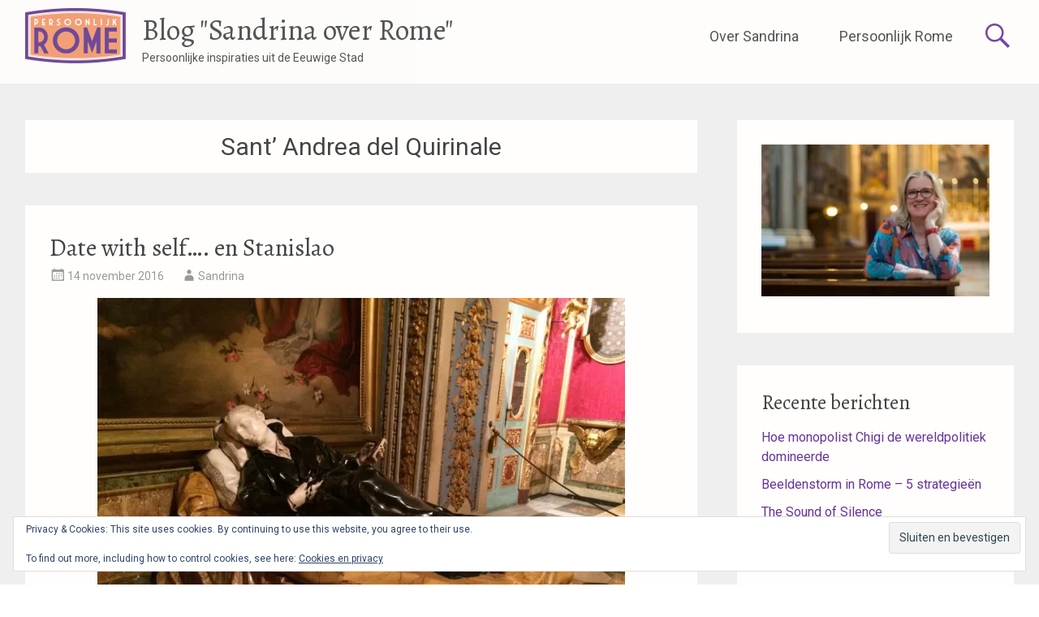

--- FILE ---
content_type: text/html; charset=UTF-8
request_url: https://www.persoonlijkrome.nl/sandrinaoverrome/tag/sant-andrea-del-quirinale/
body_size: 12818
content:
<!DOCTYPE html>
<html dir="ltr" lang="nl-NL" prefix="og: https://ogp.me/ns#">
<head>
<meta charset="UTF-8">
<meta name="viewport" content="width=device-width, initial-scale=1">
<link rel="profile" href="http://gmpg.org/xfn/11">
<link rel="pingback" href="https://www.persoonlijkrome.nl/sandrinaoverrome/xmlrpc.php">
<title>Sant’ Andrea del Quirinale | Blog &quot;Sandrina over Rome&quot;</title>
	<style>img:is([sizes="auto" i], [sizes^="auto," i]) { contain-intrinsic-size: 3000px 1500px }</style>
	
		<!-- All in One SEO 4.9.0 - aioseo.com -->
	<meta name="robots" content="max-image-preview:large" />
	<link rel="canonical" href="https://www.persoonlijkrome.nl/sandrinaoverrome/tag/sant-andrea-del-quirinale/" />
	<meta name="generator" content="All in One SEO (AIOSEO) 4.9.0" />
		<script type="application/ld+json" class="aioseo-schema">
			{"@context":"https:\/\/schema.org","@graph":[{"@type":"BreadcrumbList","@id":"https:\/\/www.persoonlijkrome.nl\/sandrinaoverrome\/tag\/sant-andrea-del-quirinale\/#breadcrumblist","itemListElement":[{"@type":"ListItem","@id":"https:\/\/www.persoonlijkrome.nl\/sandrinaoverrome#listItem","position":1,"name":"Home","item":"https:\/\/www.persoonlijkrome.nl\/sandrinaoverrome","nextItem":{"@type":"ListItem","@id":"https:\/\/www.persoonlijkrome.nl\/sandrinaoverrome\/tag\/sant-andrea-del-quirinale\/#listItem","name":"Sant\u2019 Andrea del Quirinale"}},{"@type":"ListItem","@id":"https:\/\/www.persoonlijkrome.nl\/sandrinaoverrome\/tag\/sant-andrea-del-quirinale\/#listItem","position":2,"name":"Sant\u2019 Andrea del Quirinale","previousItem":{"@type":"ListItem","@id":"https:\/\/www.persoonlijkrome.nl\/sandrinaoverrome#listItem","name":"Home"}}]},{"@type":"CollectionPage","@id":"https:\/\/www.persoonlijkrome.nl\/sandrinaoverrome\/tag\/sant-andrea-del-quirinale\/#collectionpage","url":"https:\/\/www.persoonlijkrome.nl\/sandrinaoverrome\/tag\/sant-andrea-del-quirinale\/","name":"Sant\u2019 Andrea del Quirinale | Blog \"Sandrina over Rome\"","inLanguage":"nl-NL","isPartOf":{"@id":"https:\/\/www.persoonlijkrome.nl\/sandrinaoverrome\/#website"},"breadcrumb":{"@id":"https:\/\/www.persoonlijkrome.nl\/sandrinaoverrome\/tag\/sant-andrea-del-quirinale\/#breadcrumblist"}},{"@type":"Organization","@id":"https:\/\/www.persoonlijkrome.nl\/sandrinaoverrome\/#organization","name":"Sandrina over Rome","description":"Persoonlijke inspiraties uit de Eeuwige Stad","url":"https:\/\/www.persoonlijkrome.nl\/sandrinaoverrome\/","logo":{"@type":"ImageObject","url":"https:\/\/i0.wp.com\/www.persoonlijkrome.nl\/sandrinaoverrome\/wp-content\/uploads\/2016\/08\/prlogo-wp.png?fit=124%2C68&ssl=1","@id":"https:\/\/www.persoonlijkrome.nl\/sandrinaoverrome\/tag\/sant-andrea-del-quirinale\/#organizationLogo","width":124,"height":68,"caption":"Persoonlijk Rome"},"image":{"@id":"https:\/\/www.persoonlijkrome.nl\/sandrinaoverrome\/tag\/sant-andrea-del-quirinale\/#organizationLogo"},"sameAs":["https:\/\/www.facebook.com\/persoonlijkrome","https:\/\/instagram.com\/sandrina_persoonlijkrome","https:\/\/www.youtube.com\/user\/persoonlijkrome","https:\/\/www.linkedin.com\/in\/sandrinabokhorst\/"]},{"@type":"WebSite","@id":"https:\/\/www.persoonlijkrome.nl\/sandrinaoverrome\/#website","url":"https:\/\/www.persoonlijkrome.nl\/sandrinaoverrome\/","name":"Blog \"Sandrina over Rome\"","description":"Persoonlijke inspiraties uit de Eeuwige Stad","inLanguage":"nl-NL","publisher":{"@id":"https:\/\/www.persoonlijkrome.nl\/sandrinaoverrome\/#organization"}}]}
		</script>
		<!-- All in One SEO -->

<link rel='dns-prefetch' href='//stats.wp.com' />
<link rel='dns-prefetch' href='//fonts.googleapis.com' />
<link rel='dns-prefetch' href='//v0.wordpress.com' />
<link rel='preconnect' href='//i0.wp.com' />
<link rel="alternate" type="application/rss+xml" title="Blog &quot;Sandrina over Rome&quot; &raquo; feed" href="https://www.persoonlijkrome.nl/sandrinaoverrome/feed/" />
<link rel="alternate" type="application/rss+xml" title="Blog &quot;Sandrina over Rome&quot; &raquo; reacties feed" href="https://www.persoonlijkrome.nl/sandrinaoverrome/comments/feed/" />
<link rel="alternate" type="application/rss+xml" title="Blog &quot;Sandrina over Rome&quot; &raquo; Sant’ Andrea del Quirinale tag feed" href="https://www.persoonlijkrome.nl/sandrinaoverrome/tag/sant-andrea-del-quirinale/feed/" />
		<!-- This site uses the Google Analytics by MonsterInsights plugin v9.10.0 - Using Analytics tracking - https://www.monsterinsights.com/ -->
							<script src="//www.googletagmanager.com/gtag/js?id=G-0EEYGBB9C8"  data-cfasync="false" data-wpfc-render="false" type="text/javascript" async></script>
			<script data-cfasync="false" data-wpfc-render="false" type="text/javascript">
				var mi_version = '9.10.0';
				var mi_track_user = true;
				var mi_no_track_reason = '';
								var MonsterInsightsDefaultLocations = {"page_location":"https:\/\/www.persoonlijkrome.nl\/sandrinaoverrome\/tag\/sant-andrea-del-quirinale\/"};
								if ( typeof MonsterInsightsPrivacyGuardFilter === 'function' ) {
					var MonsterInsightsLocations = (typeof MonsterInsightsExcludeQuery === 'object') ? MonsterInsightsPrivacyGuardFilter( MonsterInsightsExcludeQuery ) : MonsterInsightsPrivacyGuardFilter( MonsterInsightsDefaultLocations );
				} else {
					var MonsterInsightsLocations = (typeof MonsterInsightsExcludeQuery === 'object') ? MonsterInsightsExcludeQuery : MonsterInsightsDefaultLocations;
				}

								var disableStrs = [
										'ga-disable-G-0EEYGBB9C8',
									];

				/* Function to detect opted out users */
				function __gtagTrackerIsOptedOut() {
					for (var index = 0; index < disableStrs.length; index++) {
						if (document.cookie.indexOf(disableStrs[index] + '=true') > -1) {
							return true;
						}
					}

					return false;
				}

				/* Disable tracking if the opt-out cookie exists. */
				if (__gtagTrackerIsOptedOut()) {
					for (var index = 0; index < disableStrs.length; index++) {
						window[disableStrs[index]] = true;
					}
				}

				/* Opt-out function */
				function __gtagTrackerOptout() {
					for (var index = 0; index < disableStrs.length; index++) {
						document.cookie = disableStrs[index] + '=true; expires=Thu, 31 Dec 2099 23:59:59 UTC; path=/';
						window[disableStrs[index]] = true;
					}
				}

				if ('undefined' === typeof gaOptout) {
					function gaOptout() {
						__gtagTrackerOptout();
					}
				}
								window.dataLayer = window.dataLayer || [];

				window.MonsterInsightsDualTracker = {
					helpers: {},
					trackers: {},
				};
				if (mi_track_user) {
					function __gtagDataLayer() {
						dataLayer.push(arguments);
					}

					function __gtagTracker(type, name, parameters) {
						if (!parameters) {
							parameters = {};
						}

						if (parameters.send_to) {
							__gtagDataLayer.apply(null, arguments);
							return;
						}

						if (type === 'event') {
														parameters.send_to = monsterinsights_frontend.v4_id;
							var hookName = name;
							if (typeof parameters['event_category'] !== 'undefined') {
								hookName = parameters['event_category'] + ':' + name;
							}

							if (typeof MonsterInsightsDualTracker.trackers[hookName] !== 'undefined') {
								MonsterInsightsDualTracker.trackers[hookName](parameters);
							} else {
								__gtagDataLayer('event', name, parameters);
							}
							
						} else {
							__gtagDataLayer.apply(null, arguments);
						}
					}

					__gtagTracker('js', new Date());
					__gtagTracker('set', {
						'developer_id.dZGIzZG': true,
											});
					if ( MonsterInsightsLocations.page_location ) {
						__gtagTracker('set', MonsterInsightsLocations);
					}
										__gtagTracker('config', 'G-0EEYGBB9C8', {"forceSSL":"true"} );
										window.gtag = __gtagTracker;										(function () {
						/* https://developers.google.com/analytics/devguides/collection/analyticsjs/ */
						/* ga and __gaTracker compatibility shim. */
						var noopfn = function () {
							return null;
						};
						var newtracker = function () {
							return new Tracker();
						};
						var Tracker = function () {
							return null;
						};
						var p = Tracker.prototype;
						p.get = noopfn;
						p.set = noopfn;
						p.send = function () {
							var args = Array.prototype.slice.call(arguments);
							args.unshift('send');
							__gaTracker.apply(null, args);
						};
						var __gaTracker = function () {
							var len = arguments.length;
							if (len === 0) {
								return;
							}
							var f = arguments[len - 1];
							if (typeof f !== 'object' || f === null || typeof f.hitCallback !== 'function') {
								if ('send' === arguments[0]) {
									var hitConverted, hitObject = false, action;
									if ('event' === arguments[1]) {
										if ('undefined' !== typeof arguments[3]) {
											hitObject = {
												'eventAction': arguments[3],
												'eventCategory': arguments[2],
												'eventLabel': arguments[4],
												'value': arguments[5] ? arguments[5] : 1,
											}
										}
									}
									if ('pageview' === arguments[1]) {
										if ('undefined' !== typeof arguments[2]) {
											hitObject = {
												'eventAction': 'page_view',
												'page_path': arguments[2],
											}
										}
									}
									if (typeof arguments[2] === 'object') {
										hitObject = arguments[2];
									}
									if (typeof arguments[5] === 'object') {
										Object.assign(hitObject, arguments[5]);
									}
									if ('undefined' !== typeof arguments[1].hitType) {
										hitObject = arguments[1];
										if ('pageview' === hitObject.hitType) {
											hitObject.eventAction = 'page_view';
										}
									}
									if (hitObject) {
										action = 'timing' === arguments[1].hitType ? 'timing_complete' : hitObject.eventAction;
										hitConverted = mapArgs(hitObject);
										__gtagTracker('event', action, hitConverted);
									}
								}
								return;
							}

							function mapArgs(args) {
								var arg, hit = {};
								var gaMap = {
									'eventCategory': 'event_category',
									'eventAction': 'event_action',
									'eventLabel': 'event_label',
									'eventValue': 'event_value',
									'nonInteraction': 'non_interaction',
									'timingCategory': 'event_category',
									'timingVar': 'name',
									'timingValue': 'value',
									'timingLabel': 'event_label',
									'page': 'page_path',
									'location': 'page_location',
									'title': 'page_title',
									'referrer' : 'page_referrer',
								};
								for (arg in args) {
																		if (!(!args.hasOwnProperty(arg) || !gaMap.hasOwnProperty(arg))) {
										hit[gaMap[arg]] = args[arg];
									} else {
										hit[arg] = args[arg];
									}
								}
								return hit;
							}

							try {
								f.hitCallback();
							} catch (ex) {
							}
						};
						__gaTracker.create = newtracker;
						__gaTracker.getByName = newtracker;
						__gaTracker.getAll = function () {
							return [];
						};
						__gaTracker.remove = noopfn;
						__gaTracker.loaded = true;
						window['__gaTracker'] = __gaTracker;
					})();
									} else {
										console.log("");
					(function () {
						function __gtagTracker() {
							return null;
						}

						window['__gtagTracker'] = __gtagTracker;
						window['gtag'] = __gtagTracker;
					})();
									}
			</script>
							<!-- / Google Analytics by MonsterInsights -->
		<script type="text/javascript">
/* <![CDATA[ */
window._wpemojiSettings = {"baseUrl":"https:\/\/s.w.org\/images\/core\/emoji\/16.0.1\/72x72\/","ext":".png","svgUrl":"https:\/\/s.w.org\/images\/core\/emoji\/16.0.1\/svg\/","svgExt":".svg","source":{"concatemoji":"https:\/\/www.persoonlijkrome.nl\/sandrinaoverrome\/wp-includes\/js\/wp-emoji-release.min.js?ver=6.8.3"}};
/*! This file is auto-generated */
!function(s,n){var o,i,e;function c(e){try{var t={supportTests:e,timestamp:(new Date).valueOf()};sessionStorage.setItem(o,JSON.stringify(t))}catch(e){}}function p(e,t,n){e.clearRect(0,0,e.canvas.width,e.canvas.height),e.fillText(t,0,0);var t=new Uint32Array(e.getImageData(0,0,e.canvas.width,e.canvas.height).data),a=(e.clearRect(0,0,e.canvas.width,e.canvas.height),e.fillText(n,0,0),new Uint32Array(e.getImageData(0,0,e.canvas.width,e.canvas.height).data));return t.every(function(e,t){return e===a[t]})}function u(e,t){e.clearRect(0,0,e.canvas.width,e.canvas.height),e.fillText(t,0,0);for(var n=e.getImageData(16,16,1,1),a=0;a<n.data.length;a++)if(0!==n.data[a])return!1;return!0}function f(e,t,n,a){switch(t){case"flag":return n(e,"\ud83c\udff3\ufe0f\u200d\u26a7\ufe0f","\ud83c\udff3\ufe0f\u200b\u26a7\ufe0f")?!1:!n(e,"\ud83c\udde8\ud83c\uddf6","\ud83c\udde8\u200b\ud83c\uddf6")&&!n(e,"\ud83c\udff4\udb40\udc67\udb40\udc62\udb40\udc65\udb40\udc6e\udb40\udc67\udb40\udc7f","\ud83c\udff4\u200b\udb40\udc67\u200b\udb40\udc62\u200b\udb40\udc65\u200b\udb40\udc6e\u200b\udb40\udc67\u200b\udb40\udc7f");case"emoji":return!a(e,"\ud83e\udedf")}return!1}function g(e,t,n,a){var r="undefined"!=typeof WorkerGlobalScope&&self instanceof WorkerGlobalScope?new OffscreenCanvas(300,150):s.createElement("canvas"),o=r.getContext("2d",{willReadFrequently:!0}),i=(o.textBaseline="top",o.font="600 32px Arial",{});return e.forEach(function(e){i[e]=t(o,e,n,a)}),i}function t(e){var t=s.createElement("script");t.src=e,t.defer=!0,s.head.appendChild(t)}"undefined"!=typeof Promise&&(o="wpEmojiSettingsSupports",i=["flag","emoji"],n.supports={everything:!0,everythingExceptFlag:!0},e=new Promise(function(e){s.addEventListener("DOMContentLoaded",e,{once:!0})}),new Promise(function(t){var n=function(){try{var e=JSON.parse(sessionStorage.getItem(o));if("object"==typeof e&&"number"==typeof e.timestamp&&(new Date).valueOf()<e.timestamp+604800&&"object"==typeof e.supportTests)return e.supportTests}catch(e){}return null}();if(!n){if("undefined"!=typeof Worker&&"undefined"!=typeof OffscreenCanvas&&"undefined"!=typeof URL&&URL.createObjectURL&&"undefined"!=typeof Blob)try{var e="postMessage("+g.toString()+"("+[JSON.stringify(i),f.toString(),p.toString(),u.toString()].join(",")+"));",a=new Blob([e],{type:"text/javascript"}),r=new Worker(URL.createObjectURL(a),{name:"wpTestEmojiSupports"});return void(r.onmessage=function(e){c(n=e.data),r.terminate(),t(n)})}catch(e){}c(n=g(i,f,p,u))}t(n)}).then(function(e){for(var t in e)n.supports[t]=e[t],n.supports.everything=n.supports.everything&&n.supports[t],"flag"!==t&&(n.supports.everythingExceptFlag=n.supports.everythingExceptFlag&&n.supports[t]);n.supports.everythingExceptFlag=n.supports.everythingExceptFlag&&!n.supports.flag,n.DOMReady=!1,n.readyCallback=function(){n.DOMReady=!0}}).then(function(){return e}).then(function(){var e;n.supports.everything||(n.readyCallback(),(e=n.source||{}).concatemoji?t(e.concatemoji):e.wpemoji&&e.twemoji&&(t(e.twemoji),t(e.wpemoji)))}))}((window,document),window._wpemojiSettings);
/* ]]> */
</script>
<style id='wp-emoji-styles-inline-css' type='text/css'>

	img.wp-smiley, img.emoji {
		display: inline !important;
		border: none !important;
		box-shadow: none !important;
		height: 1em !important;
		width: 1em !important;
		margin: 0 0.07em !important;
		vertical-align: -0.1em !important;
		background: none !important;
		padding: 0 !important;
	}
</style>
<link rel='stylesheet' id='wp-block-library-css' href='https://www.persoonlijkrome.nl/sandrinaoverrome/wp-includes/css/dist/block-library/style.min.css?ver=6.8.3' type='text/css' media='all' />
<style id='classic-theme-styles-inline-css' type='text/css'>
/*! This file is auto-generated */
.wp-block-button__link{color:#fff;background-color:#32373c;border-radius:9999px;box-shadow:none;text-decoration:none;padding:calc(.667em + 2px) calc(1.333em + 2px);font-size:1.125em}.wp-block-file__button{background:#32373c;color:#fff;text-decoration:none}
</style>
<link rel='stylesheet' id='aioseo/css/src/vue/standalone/blocks/table-of-contents/global.scss-css' href='https://www.persoonlijkrome.nl/sandrinaoverrome/wp-content/plugins/all-in-one-seo-pack/dist/Lite/assets/css/table-of-contents/global.e90f6d47.css?ver=4.9.0' type='text/css' media='all' />
<link rel='stylesheet' id='mediaelement-css' href='https://www.persoonlijkrome.nl/sandrinaoverrome/wp-includes/js/mediaelement/mediaelementplayer-legacy.min.css?ver=4.2.17' type='text/css' media='all' />
<link rel='stylesheet' id='wp-mediaelement-css' href='https://www.persoonlijkrome.nl/sandrinaoverrome/wp-includes/js/mediaelement/wp-mediaelement.min.css?ver=6.8.3' type='text/css' media='all' />
<style id='jetpack-sharing-buttons-style-inline-css' type='text/css'>
.jetpack-sharing-buttons__services-list{display:flex;flex-direction:row;flex-wrap:wrap;gap:0;list-style-type:none;margin:5px;padding:0}.jetpack-sharing-buttons__services-list.has-small-icon-size{font-size:12px}.jetpack-sharing-buttons__services-list.has-normal-icon-size{font-size:16px}.jetpack-sharing-buttons__services-list.has-large-icon-size{font-size:24px}.jetpack-sharing-buttons__services-list.has-huge-icon-size{font-size:36px}@media print{.jetpack-sharing-buttons__services-list{display:none!important}}.editor-styles-wrapper .wp-block-jetpack-sharing-buttons{gap:0;padding-inline-start:0}ul.jetpack-sharing-buttons__services-list.has-background{padding:1.25em 2.375em}
</style>
<style id='global-styles-inline-css' type='text/css'>
:root{--wp--preset--aspect-ratio--square: 1;--wp--preset--aspect-ratio--4-3: 4/3;--wp--preset--aspect-ratio--3-4: 3/4;--wp--preset--aspect-ratio--3-2: 3/2;--wp--preset--aspect-ratio--2-3: 2/3;--wp--preset--aspect-ratio--16-9: 16/9;--wp--preset--aspect-ratio--9-16: 9/16;--wp--preset--color--black: #000000;--wp--preset--color--cyan-bluish-gray: #abb8c3;--wp--preset--color--white: #ffffff;--wp--preset--color--pale-pink: #f78da7;--wp--preset--color--vivid-red: #cf2e2e;--wp--preset--color--luminous-vivid-orange: #ff6900;--wp--preset--color--luminous-vivid-amber: #fcb900;--wp--preset--color--light-green-cyan: #7bdcb5;--wp--preset--color--vivid-green-cyan: #00d084;--wp--preset--color--pale-cyan-blue: #8ed1fc;--wp--preset--color--vivid-cyan-blue: #0693e3;--wp--preset--color--vivid-purple: #9b51e0;--wp--preset--gradient--vivid-cyan-blue-to-vivid-purple: linear-gradient(135deg,rgba(6,147,227,1) 0%,rgb(155,81,224) 100%);--wp--preset--gradient--light-green-cyan-to-vivid-green-cyan: linear-gradient(135deg,rgb(122,220,180) 0%,rgb(0,208,130) 100%);--wp--preset--gradient--luminous-vivid-amber-to-luminous-vivid-orange: linear-gradient(135deg,rgba(252,185,0,1) 0%,rgba(255,105,0,1) 100%);--wp--preset--gradient--luminous-vivid-orange-to-vivid-red: linear-gradient(135deg,rgba(255,105,0,1) 0%,rgb(207,46,46) 100%);--wp--preset--gradient--very-light-gray-to-cyan-bluish-gray: linear-gradient(135deg,rgb(238,238,238) 0%,rgb(169,184,195) 100%);--wp--preset--gradient--cool-to-warm-spectrum: linear-gradient(135deg,rgb(74,234,220) 0%,rgb(151,120,209) 20%,rgb(207,42,186) 40%,rgb(238,44,130) 60%,rgb(251,105,98) 80%,rgb(254,248,76) 100%);--wp--preset--gradient--blush-light-purple: linear-gradient(135deg,rgb(255,206,236) 0%,rgb(152,150,240) 100%);--wp--preset--gradient--blush-bordeaux: linear-gradient(135deg,rgb(254,205,165) 0%,rgb(254,45,45) 50%,rgb(107,0,62) 100%);--wp--preset--gradient--luminous-dusk: linear-gradient(135deg,rgb(255,203,112) 0%,rgb(199,81,192) 50%,rgb(65,88,208) 100%);--wp--preset--gradient--pale-ocean: linear-gradient(135deg,rgb(255,245,203) 0%,rgb(182,227,212) 50%,rgb(51,167,181) 100%);--wp--preset--gradient--electric-grass: linear-gradient(135deg,rgb(202,248,128) 0%,rgb(113,206,126) 100%);--wp--preset--gradient--midnight: linear-gradient(135deg,rgb(2,3,129) 0%,rgb(40,116,252) 100%);--wp--preset--font-size--small: 13px;--wp--preset--font-size--medium: 20px;--wp--preset--font-size--large: 36px;--wp--preset--font-size--x-large: 42px;--wp--preset--spacing--20: 0.44rem;--wp--preset--spacing--30: 0.67rem;--wp--preset--spacing--40: 1rem;--wp--preset--spacing--50: 1.5rem;--wp--preset--spacing--60: 2.25rem;--wp--preset--spacing--70: 3.38rem;--wp--preset--spacing--80: 5.06rem;--wp--preset--shadow--natural: 6px 6px 9px rgba(0, 0, 0, 0.2);--wp--preset--shadow--deep: 12px 12px 50px rgba(0, 0, 0, 0.4);--wp--preset--shadow--sharp: 6px 6px 0px rgba(0, 0, 0, 0.2);--wp--preset--shadow--outlined: 6px 6px 0px -3px rgba(255, 255, 255, 1), 6px 6px rgba(0, 0, 0, 1);--wp--preset--shadow--crisp: 6px 6px 0px rgba(0, 0, 0, 1);}:where(.is-layout-flex){gap: 0.5em;}:where(.is-layout-grid){gap: 0.5em;}body .is-layout-flex{display: flex;}.is-layout-flex{flex-wrap: wrap;align-items: center;}.is-layout-flex > :is(*, div){margin: 0;}body .is-layout-grid{display: grid;}.is-layout-grid > :is(*, div){margin: 0;}:where(.wp-block-columns.is-layout-flex){gap: 2em;}:where(.wp-block-columns.is-layout-grid){gap: 2em;}:where(.wp-block-post-template.is-layout-flex){gap: 1.25em;}:where(.wp-block-post-template.is-layout-grid){gap: 1.25em;}.has-black-color{color: var(--wp--preset--color--black) !important;}.has-cyan-bluish-gray-color{color: var(--wp--preset--color--cyan-bluish-gray) !important;}.has-white-color{color: var(--wp--preset--color--white) !important;}.has-pale-pink-color{color: var(--wp--preset--color--pale-pink) !important;}.has-vivid-red-color{color: var(--wp--preset--color--vivid-red) !important;}.has-luminous-vivid-orange-color{color: var(--wp--preset--color--luminous-vivid-orange) !important;}.has-luminous-vivid-amber-color{color: var(--wp--preset--color--luminous-vivid-amber) !important;}.has-light-green-cyan-color{color: var(--wp--preset--color--light-green-cyan) !important;}.has-vivid-green-cyan-color{color: var(--wp--preset--color--vivid-green-cyan) !important;}.has-pale-cyan-blue-color{color: var(--wp--preset--color--pale-cyan-blue) !important;}.has-vivid-cyan-blue-color{color: var(--wp--preset--color--vivid-cyan-blue) !important;}.has-vivid-purple-color{color: var(--wp--preset--color--vivid-purple) !important;}.has-black-background-color{background-color: var(--wp--preset--color--black) !important;}.has-cyan-bluish-gray-background-color{background-color: var(--wp--preset--color--cyan-bluish-gray) !important;}.has-white-background-color{background-color: var(--wp--preset--color--white) !important;}.has-pale-pink-background-color{background-color: var(--wp--preset--color--pale-pink) !important;}.has-vivid-red-background-color{background-color: var(--wp--preset--color--vivid-red) !important;}.has-luminous-vivid-orange-background-color{background-color: var(--wp--preset--color--luminous-vivid-orange) !important;}.has-luminous-vivid-amber-background-color{background-color: var(--wp--preset--color--luminous-vivid-amber) !important;}.has-light-green-cyan-background-color{background-color: var(--wp--preset--color--light-green-cyan) !important;}.has-vivid-green-cyan-background-color{background-color: var(--wp--preset--color--vivid-green-cyan) !important;}.has-pale-cyan-blue-background-color{background-color: var(--wp--preset--color--pale-cyan-blue) !important;}.has-vivid-cyan-blue-background-color{background-color: var(--wp--preset--color--vivid-cyan-blue) !important;}.has-vivid-purple-background-color{background-color: var(--wp--preset--color--vivid-purple) !important;}.has-black-border-color{border-color: var(--wp--preset--color--black) !important;}.has-cyan-bluish-gray-border-color{border-color: var(--wp--preset--color--cyan-bluish-gray) !important;}.has-white-border-color{border-color: var(--wp--preset--color--white) !important;}.has-pale-pink-border-color{border-color: var(--wp--preset--color--pale-pink) !important;}.has-vivid-red-border-color{border-color: var(--wp--preset--color--vivid-red) !important;}.has-luminous-vivid-orange-border-color{border-color: var(--wp--preset--color--luminous-vivid-orange) !important;}.has-luminous-vivid-amber-border-color{border-color: var(--wp--preset--color--luminous-vivid-amber) !important;}.has-light-green-cyan-border-color{border-color: var(--wp--preset--color--light-green-cyan) !important;}.has-vivid-green-cyan-border-color{border-color: var(--wp--preset--color--vivid-green-cyan) !important;}.has-pale-cyan-blue-border-color{border-color: var(--wp--preset--color--pale-cyan-blue) !important;}.has-vivid-cyan-blue-border-color{border-color: var(--wp--preset--color--vivid-cyan-blue) !important;}.has-vivid-purple-border-color{border-color: var(--wp--preset--color--vivid-purple) !important;}.has-vivid-cyan-blue-to-vivid-purple-gradient-background{background: var(--wp--preset--gradient--vivid-cyan-blue-to-vivid-purple) !important;}.has-light-green-cyan-to-vivid-green-cyan-gradient-background{background: var(--wp--preset--gradient--light-green-cyan-to-vivid-green-cyan) !important;}.has-luminous-vivid-amber-to-luminous-vivid-orange-gradient-background{background: var(--wp--preset--gradient--luminous-vivid-amber-to-luminous-vivid-orange) !important;}.has-luminous-vivid-orange-to-vivid-red-gradient-background{background: var(--wp--preset--gradient--luminous-vivid-orange-to-vivid-red) !important;}.has-very-light-gray-to-cyan-bluish-gray-gradient-background{background: var(--wp--preset--gradient--very-light-gray-to-cyan-bluish-gray) !important;}.has-cool-to-warm-spectrum-gradient-background{background: var(--wp--preset--gradient--cool-to-warm-spectrum) !important;}.has-blush-light-purple-gradient-background{background: var(--wp--preset--gradient--blush-light-purple) !important;}.has-blush-bordeaux-gradient-background{background: var(--wp--preset--gradient--blush-bordeaux) !important;}.has-luminous-dusk-gradient-background{background: var(--wp--preset--gradient--luminous-dusk) !important;}.has-pale-ocean-gradient-background{background: var(--wp--preset--gradient--pale-ocean) !important;}.has-electric-grass-gradient-background{background: var(--wp--preset--gradient--electric-grass) !important;}.has-midnight-gradient-background{background: var(--wp--preset--gradient--midnight) !important;}.has-small-font-size{font-size: var(--wp--preset--font-size--small) !important;}.has-medium-font-size{font-size: var(--wp--preset--font-size--medium) !important;}.has-large-font-size{font-size: var(--wp--preset--font-size--large) !important;}.has-x-large-font-size{font-size: var(--wp--preset--font-size--x-large) !important;}
:where(.wp-block-post-template.is-layout-flex){gap: 1.25em;}:where(.wp-block-post-template.is-layout-grid){gap: 1.25em;}
:where(.wp-block-columns.is-layout-flex){gap: 2em;}:where(.wp-block-columns.is-layout-grid){gap: 2em;}
:root :where(.wp-block-pullquote){font-size: 1.5em;line-height: 1.6;}
</style>
<link rel='stylesheet' id='radiate-style-css' href='https://www.persoonlijkrome.nl/sandrinaoverrome/wp-content/themes/radiate-pro/style.css?ver=6.8.3' type='text/css' media='all' />
<link rel='stylesheet' id='radiate_googlefonts-css' href='//fonts.googleapis.com/css?family=Alegreya%7CRoboto&#038;ver=6.8.3' type='text/css' media='all' />
<link rel='stylesheet' id='radiate-genericons-css' href='https://www.persoonlijkrome.nl/sandrinaoverrome/wp-content/themes/radiate-pro/genericons/genericons.css?ver=3.3.1' type='text/css' media='all' />
<link rel='stylesheet' id='jetpack-subscriptions-css' href='https://www.persoonlijkrome.nl/sandrinaoverrome/wp-content/plugins/jetpack/_inc/build/subscriptions/subscriptions.min.css?ver=15.2' type='text/css' media='all' />
<link rel='stylesheet' id='sharedaddy-css' href='https://www.persoonlijkrome.nl/sandrinaoverrome/wp-content/plugins/jetpack/modules/sharedaddy/sharing.css?ver=15.2' type='text/css' media='all' />
<link rel='stylesheet' id='social-logos-css' href='https://www.persoonlijkrome.nl/sandrinaoverrome/wp-content/plugins/jetpack/_inc/social-logos/social-logos.min.css?ver=15.2' type='text/css' media='all' />
<script type="text/javascript" src="https://www.persoonlijkrome.nl/sandrinaoverrome/wp-content/plugins/google-analytics-for-wordpress/assets/js/frontend-gtag.min.js?ver=9.10.0" id="monsterinsights-frontend-script-js" async="async" data-wp-strategy="async"></script>
<script data-cfasync="false" data-wpfc-render="false" type="text/javascript" id='monsterinsights-frontend-script-js-extra'>/* <![CDATA[ */
var monsterinsights_frontend = {"js_events_tracking":"true","download_extensions":"doc,pdf,ppt,zip,xls,docx,pptx,xlsx","inbound_paths":"[]","home_url":"https:\/\/www.persoonlijkrome.nl\/sandrinaoverrome","hash_tracking":"false","v4_id":"G-0EEYGBB9C8"};/* ]]> */
</script>
<script type="text/javascript" src="https://www.persoonlijkrome.nl/sandrinaoverrome/wp-includes/js/jquery/jquery.min.js?ver=3.7.1" id="jquery-core-js"></script>
<script type="text/javascript" src="https://www.persoonlijkrome.nl/sandrinaoverrome/wp-includes/js/jquery/jquery-migrate.min.js?ver=3.4.1" id="jquery-migrate-js"></script>
<script type="text/javascript" id="radiate-custom-js-js-extra">
/* <![CDATA[ */
var radiateScriptParam = {"header_type_key":"type_2","push_height_key":"1","header_resize":"","slider_on_off_check":"","responsiveness":"1"};
/* ]]> */
</script>
<script type="text/javascript" src="https://www.persoonlijkrome.nl/sandrinaoverrome/wp-content/themes/radiate-pro/js/custom.min.js?ver=6.8.3" id="radiate-custom-js-js"></script>
<link rel="https://api.w.org/" href="https://www.persoonlijkrome.nl/sandrinaoverrome/wp-json/" /><link rel="alternate" title="JSON" type="application/json" href="https://www.persoonlijkrome.nl/sandrinaoverrome/wp-json/wp/v2/tags/18" /><link rel="EditURI" type="application/rsd+xml" title="RSD" href="https://www.persoonlijkrome.nl/sandrinaoverrome/xmlrpc.php?rsd" />
<meta name="generator" content="WordPress 6.8.3" />
	<style>img#wpstats{display:none}</style>
				<style type="text/css">
		body.custom-background { background: none !important; } #content { background-color: #efefef; }
		</style>
			<style type="text/css">
			blockquote { border-color: #EAEAEA #EAEAEA #EAEAEA #663399; }
			a { color: #663399; }
			.site-title a:hover { color: #663399; }
			.main-navigation a:hover, .main-navigation ul li.current-menu-item a, .main-navigation ul li.current_page_ancestor a, .main-navigation ul li.current-menu-ancestor a, .main-navigation ul li.current_page_item a, .main-navigation ul li:hover > a { background-color: #663399; }
			.main-navigation ul li ul li a:hover, .main-navigation ul li ul li:hover > a, .main-navigation ul li.current-menu-item ul li a:hover { background-color: #663399; }
			#masthead .search-form { background-color: #663399; }
			.header-search-icon:before { color: #663399; }
			button, input[type="button"], input[type="reset"], input[type="submit"] { 	background-color: #663399; }
			#content .entry-title a:hover { color: #663399; }
			.entry-meta span:hover { color: #663399; }
			#content .entry-meta span a:hover { color: #663399; }
			#content .comments-area article header cite a:hover, #content .comments-area a.comment-edit-link:hover, #content .comments-area a.comment-permalink:hover { color: #663399; }
			.comments-area .comment-author-link a:hover { color: #663399; }
			.comment .comment-reply-link:hover { color: #663399; }
			.site-header .menu-toggle { color: #663399; }
			.site-header .menu-toggle:hover { color: #663399; }
			.main-small-navigation li:hover { background: #663399; }
			.main-small-navigation ul > .current_page_item, .main-small-navigation ul > .current-menu-item { background: #663399; }
			.main-small-navigation ul li ul li a:hover, .main-small-navigation ul li ul li:hover > a, .main-small-navigation ul li.current-menu-item ul li a:hover { background-color: #663399; }
			#featured_pages a.more-link:hover { border-color:#663399; color:#663399; }
			a#back-top:before { background-color:#663399; }
			.comments-area .comment-author-link span { background-color:#663399; }
			.slider-meta .slider-button a:hover { background-color: #663399; border: 3px solid #663399; }
			.slider-nav a:hover { background-color: #663399; border: 2px solid #663399; }
			a#scroll-up span{color:#663399} .header-wrap { background-color:#fffefc; } #featured_pages .page_text_container, .hentry, .page-header, #comments { background-color:#fffefc; } #secondary .widget { background-color:#fffefc; } #colophon, #colophon .widget { background-color:#fffefc; } .site-title a { font-family: "Alegreya"; } .site-description { font-family: "Roboto"; } .main-navigation a { font-family: "Roboto"; } .entry-title a, .entry-title, .widget-title, #reply-title { font-family: "Alegreya"; } body, button, input, select, textarea { font-family: "Roboto"; } #parallax-bg { background-color: #efefef; }</style>
	<style type="text/css" id="custom-background-css">
body.custom-background { background-color: #efefef; }
</style>
	</head>

<body class="archive tag tag-sant-andrea-del-quirinale tag-18 custom-background wp-theme-radiate-pro right-sidebar radiate-hdt-2">
<div id="page" class="hfeed site">
		<header id="masthead" class="site-header" role="banner">
		<div class="header-wrap clearfix">
			 <div class="inner-wrap"> 			<div class="site-branding">
									<div id="header-logo-image">
						<a href="https://www.persoonlijkrome.nl/sandrinaoverrome/" title="Blog &quot;Sandrina over Rome&quot;" rel="home"><img src="https://www.persoonlijkrome.nl/sandrinaoverrome/wp-content/uploads/2016/08/prlogo-wp.png" alt="Blog &quot;Sandrina over Rome&quot;"></a>
					</div><!-- #header-logo-image -->
								<div id="header-text">
										<h3 class="site-title"><a href="https://www.persoonlijkrome.nl/sandrinaoverrome/" title="Blog &quot;Sandrina over Rome&quot;" rel="home">Blog &quot;Sandrina over Rome&quot;</a></h3>
					                  <p class="site-description">Persoonlijke inspiraties uit de Eeuwige Stad</p>
               				</div><!-- #header-text -->
			</div>

							<div class="header-search-icon"></div>
				<form role="search" method="get" class="search-form" action="https://www.persoonlijkrome.nl/sandrinaoverrome/">
	<label>
		<span class="screen-reader-text">Search for:</span>
		<input type="search" class="search-field" placeholder="Search &hellip;" value="" name="s">
	</label>
	<input type="submit" class="search-submit" value="Search">
</form>

			<nav id="site-navigation" class="main-navigation" role="navigation">
				<p class="menu-toggle"></p>
				<a class="skip-link screen-reader-text" href="#content">Skip to content</a>

				<div class="menu-menu-1-container"><ul id="menu-menu-1" class="menu"><li id="menu-item-113" class="menu-item menu-item-type-post_type menu-item-object-page menu-item-privacy-policy menu-item-113"><a rel="privacy-policy" href="https://www.persoonlijkrome.nl/sandrinaoverrome/over-sandrina/">Over Sandrina</a></li>
<li id="menu-item-63" class="menu-item menu-item-type-custom menu-item-object-custom menu-item-63"><a href="http://www.persoonlijkrome.nl">Persoonlijk Rome</a></li>
</ul></div>			</nav><!-- #site-navigation -->
			 </div> 		</div><!-- header-wrap -->
	</header><!-- #masthead -->
	<div id="parallax-bg">
			</div><!-- #parallax-bg -->

	<div id="content" class="site-content">
		<div class="inner-wrap">
	<section id="primary" class="content-area">
		<main id="main" class="site-main" role="main">

		
			<header class="page-header">
				<h1 class="page-title">
					Sant’ Andrea del Quirinale				</h1>
							</header><!-- .page-header -->

						
				
<article id="post-169" class="post-169 post type-post status-publish format-standard hentry category-geen-categorie tag-bernini tag-pierre-legros tag-sant-andrea-del-quirinale tag-stanislao-kostka">
	
   <header class="entry-header">
		<h2 class="entry-title"><a href="https://www.persoonlijkrome.nl/sandrinaoverrome/date-with-self-en-stanislao/" rel="bookmark">Date with self…. en Stanislao</a></h2>

				<div class="entry-meta">
			<span class="posted-on"><a href="https://www.persoonlijkrome.nl/sandrinaoverrome/date-with-self-en-stanislao/" rel="bookmark"><time class="entry-date published" datetime="2016-11-14T18:38:44+01:00">14 november 2016</time><time class="updated" datetime="2016-12-03T17:26:09+01:00">3 december 2016</time></a></span><span class="byline"><span class="author vcard"><a class="url fn n" href="https://www.persoonlijkrome.nl/sandrinaoverrome/author/sandrina/">Sandrina</a></span></span>		</div><!-- .entry-meta -->
			</header><!-- .entry-header -->

		<div class="entry-content">
		<p><img data-recalc-dims="1" fetchpriority="high" decoding="async" class="aligncenter wp-image-172" src="https://i0.wp.com/www.persoonlijkrome.nl/sandrinaoverrome/wp-content/uploads/2016/11/IMG_4135-1024x768.jpg?resize=650%2C488" alt="Stanislao Kostka" width="650" height="488" /></p>
<p>Vanmiddag heb ik een date.. Een ‘date- with-self’,  het is tijd voor een ‘me-momentje’.  De boel de boel laten en doen wat je je hebt voorgenomen te doen. Dat kan moeilijker zijn dan het lijkt, zeker in Rome waar je op iedere straathoek wordt afgeleid. Al lang wil ik de kapel van Stanislao Kostka bezoeken, een Poolse jongeling die in Rome gestorven is in de 16<sup>e</sup> eeuw en heilig werd verklaard. In Bernini’s kerk van Sant’ Andrea del Quirinale moet heel mooi beeld van hem zijn. Dat moet ik zien!</p>
<p> <a href="https://www.persoonlijkrome.nl/sandrinaoverrome/date-with-self-en-stanislao/#more-169" class="more-link">Verder lezen</a></p>
<div class="sharedaddy sd-sharing-enabled"><div class="robots-nocontent sd-block sd-social sd-social-icon-text sd-sharing"><h3 class="sd-title">Dit delen:</h3><div class="sd-content"><ul><li class="share-facebook"><a rel="nofollow noopener noreferrer"
				data-shared="sharing-facebook-169"
				class="share-facebook sd-button share-icon"
				href="https://www.persoonlijkrome.nl/sandrinaoverrome/date-with-self-en-stanislao/?share=facebook"
				target="_blank"
				aria-labelledby="sharing-facebook-169"
				>
				<span id="sharing-facebook-169" hidden>Klik om te delen op Facebook (Wordt in een nieuw venster geopend)</span>
				<span>Facebook</span>
			</a></li><li class="share-linkedin"><a rel="nofollow noopener noreferrer"
				data-shared="sharing-linkedin-169"
				class="share-linkedin sd-button share-icon"
				href="https://www.persoonlijkrome.nl/sandrinaoverrome/date-with-self-en-stanislao/?share=linkedin"
				target="_blank"
				aria-labelledby="sharing-linkedin-169"
				>
				<span id="sharing-linkedin-169" hidden>Klik om op LinkedIn te delen (Wordt in een nieuw venster geopend)</span>
				<span>LinkedIn</span>
			</a></li><li class="share-email"><a rel="nofollow noopener noreferrer"
				data-shared="sharing-email-169"
				class="share-email sd-button share-icon"
				href="mailto:?subject=%5BGedeeld%20bericht%5D%20Date%20with%20self%E2%80%A6.%20en%20Stanislao&#038;body=https%3A%2F%2Fwww.persoonlijkrome.nl%2Fsandrinaoverrome%2Fdate-with-self-en-stanislao%2F&#038;share=email"
				target="_blank"
				aria-labelledby="sharing-email-169"
				data-email-share-error-title="Heb je een e-mailadres ingesteld?" data-email-share-error-text="Mogelijk is er geen e-mailadres voor je browser ingesteld als je problemen ervaart met delen via e-mail. Het zou kunnen dat je een nieuw e-mailadres voor jezelf moet aanmaken." data-email-share-nonce="5aa895e87d" data-email-share-track-url="https://www.persoonlijkrome.nl/sandrinaoverrome/date-with-self-en-stanislao/?share=email">
				<span id="sharing-email-169" hidden>Klik om dit te e-mailen naar een vriend (Wordt in een nieuw venster geopend)</span>
				<span>E-mail</span>
			</a></li><li class="share-end"></li></ul></div></div></div>			</div><!-- .entry-content -->
	
	<footer class="entry-meta">
					
						<span class="tags-links">
				<a href="https://www.persoonlijkrome.nl/sandrinaoverrome/tag/bernini/" rel="tag">Bernini</a>, <a href="https://www.persoonlijkrome.nl/sandrinaoverrome/tag/pierre-legros/" rel="tag">Pierre LeGros</a>, <a href="https://www.persoonlijkrome.nl/sandrinaoverrome/tag/sant-andrea-del-quirinale/" rel="tag">Sant’ Andrea del Quirinale</a>, <a href="https://www.persoonlijkrome.nl/sandrinaoverrome/tag/stanislao-kostka/" rel="tag">Stanislao Kostka</a>			</span>
					
				<span class="comments-link"><a href="https://www.persoonlijkrome.nl/sandrinaoverrome/date-with-self-en-stanislao/#comments">1 Comment</a></span>
		
			</footer><!-- .entry-meta -->
</article><!-- #post-## -->

			
			
		
		</main><!-- #main -->
	</section><!-- #primary -->

	<div id="secondary" class="widget-area" role="complementary">
				<aside id="black-studio-tinymce-3" class="widget widget_black_studio_tinymce"><div class="textwidget"><p><a href="http://www.persoonlijkrome.nl/sandrinaoverrome/over-sandrina/"><img data-recalc-dims="1" class="aligncenter wp-image-107 size-medium" src="https://i0.wp.com/www.persoonlijkrome.nl/sandrinaoverrome/wp-content/uploads/2016/08/sandrina-over-mij-300x200.jpg?resize=300%2C200" width="300" height="200" /></a></p>
</div></aside>
		<aside id="recent-posts-2" class="widget widget_recent_entries">
		<h3 class="widget-title">Recente berichten</h3>
		<ul>
											<li>
					<a href="https://www.persoonlijkrome.nl/sandrinaoverrome/hoe-monopolist-chigi-de-wereldpolitiek-domineerde/">Hoe monopolist Chigi de wereldpolitiek domineerde</a>
									</li>
											<li>
					<a href="https://www.persoonlijkrome.nl/sandrinaoverrome/beeldenstorm-in-rome/">Beeldenstorm in Rome &#8211; 5 strategieën</a>
									</li>
											<li>
					<a href="https://www.persoonlijkrome.nl/sandrinaoverrome/the-sound-of-silence/">The Sound of Silence</a>
									</li>
											<li>
					<a href="https://www.persoonlijkrome.nl/sandrinaoverrome/ik-ben-geniaal/">Ik ben geniaal!</a>
									</li>
											<li>
					<a href="https://www.persoonlijkrome.nl/sandrinaoverrome/date-with-self-en-stanislao/">Date with self…. en Stanislao</a>
									</li>
					</ul>

		</aside><aside id="blog_subscription-2" class="widget widget_blog_subscription jetpack_subscription_widget"><h3 class="widget-title">Volg Sandrina over Rome</h3>
			<div class="wp-block-jetpack-subscriptions__container">
			<form action="#" method="post" accept-charset="utf-8" id="subscribe-blog-blog_subscription-2"
				data-blog="115898632"
				data-post_access_level="everybody" >
									<div id="subscribe-text"><p>Voer je e-mailadres in om je in te schrijven op dit blog en e-mailmeldingen te ontvangen van nieuwe berichten.</p>
</div>
										<p id="subscribe-email">
						<label id="jetpack-subscribe-label"
							class="screen-reader-text"
							for="subscribe-field-blog_subscription-2">
							E-mailadres						</label>
						<input type="email" name="email" autocomplete="email" required="required"
																					value=""
							id="subscribe-field-blog_subscription-2"
							placeholder="E-mailadres"
						/>
					</p>

					<p id="subscribe-submit"
											>
						<input type="hidden" name="action" value="subscribe"/>
						<input type="hidden" name="source" value="https://www.persoonlijkrome.nl/sandrinaoverrome/tag/sant-andrea-del-quirinale/"/>
						<input type="hidden" name="sub-type" value="widget"/>
						<input type="hidden" name="redirect_fragment" value="subscribe-blog-blog_subscription-2"/>
						<input type="hidden" id="_wpnonce" name="_wpnonce" value="5b4d703847" /><input type="hidden" name="_wp_http_referer" value="/sandrinaoverrome/tag/sant-andrea-del-quirinale/" />						<button type="submit"
															class="wp-block-button__link"
																					name="jetpack_subscriptions_widget"
						>
							Abonneren						</button>
					</p>
							</form>
							<div class="wp-block-jetpack-subscriptions__subscount">
					Voeg je bij 3.107 andere abonnees				</div>
						</div>
			
</aside><aside id="sfp_page_plugin_widget-4" class="widget widget_sfp_page_plugin_widget"><h3 class="widget-title">Volg ook op Facebook</h3><div id="fb-root"></div>
<script>
	(function(d){
		var js, id = 'facebook-jssdk';
		if (d.getElementById(id)) {return;}
		js = d.createElement('script');
		js.id = id;
		js.async = true;
		js.src = "//connect.facebook.net/nl_NL/all.js#xfbml=1";
		d.getElementsByTagName('head')[0].appendChild(js);
	}(document));
</script>
<!-- SFPlugin by topdevs.net -->
<!-- Page Plugin Code START -->
<div class="sfp-container">
	<div class="fb-page"
		data-href="http://www.facebook.com/persoonlijkrome"
		data-width=""
		data-height=""
		data-hide-cover="false"
		data-show-facepile="true"
		data-small-header="false"
		data-tabs="">
	</div>
</div>
<!-- Page Plugin Code END --></aside><aside id="archives-2" class="widget widget_archive"><h3 class="widget-title">Archieven</h3>
			<ul>
					<li><a href='https://www.persoonlijkrome.nl/sandrinaoverrome/2023/06/'>juni 2023</a></li>
	<li><a href='https://www.persoonlijkrome.nl/sandrinaoverrome/2020/09/'>september 2020</a></li>
	<li><a href='https://www.persoonlijkrome.nl/sandrinaoverrome/2020/06/'>juni 2020</a></li>
	<li><a href='https://www.persoonlijkrome.nl/sandrinaoverrome/2018/07/'>juli 2018</a></li>
	<li><a href='https://www.persoonlijkrome.nl/sandrinaoverrome/2016/11/'>november 2016</a></li>
	<li><a href='https://www.persoonlijkrome.nl/sandrinaoverrome/2016/08/'>augustus 2016</a></li>
	<li><a href='https://www.persoonlijkrome.nl/sandrinaoverrome/2016/07/'>juli 2016</a></li>
	<li><a href='https://www.persoonlijkrome.nl/sandrinaoverrome/2016/06/'>juni 2016</a></li>
	<li><a href='https://www.persoonlijkrome.nl/sandrinaoverrome/2016/05/'>mei 2016</a></li>
			</ul>

			</aside><aside id="eu_cookie_law_widget-2" class="widget widget_eu_cookie_law_widget">
<div
	class="hide-on-button"
	data-hide-timeout="30"
	data-consent-expiration="180"
	id="eu-cookie-law"
>
	<form method="post" id="jetpack-eu-cookie-law-form">
		<input type="submit" value="Sluiten en bevestigen" class="accept" />
	</form>

	Privacy &amp; Cookies: This site uses cookies. By continuing to use this website, you agree to their use.<br />
<br />
To find out more, including how to control cookies, see here:
		<a href="https://www.persoonlijkrome.nl/cookies-en-privacy.html" rel="">
		Cookies en privacy	</a>
</div>
</aside>	</div><!-- #secondary -->

		</div><!-- .inner-wrap -->
	</div><!-- #content -->

	<footer id="colophon" class="site-footer" role="contentinfo">
		
		<div class="site-info">
						© 2018 Persoonlijk Rome. Op alle boekingen via Persoonlijkrome.nl gelden de Voorwaarden van Persoonlijk Rome.		</div><!-- .site-info -->
	</footer><!-- #colophon -->
	<a href="#masthead" id="scroll-up"><span class="genericon genericon-collapse"></span></a>
</div><!-- #page -->

<script type="speculationrules">
{"prefetch":[{"source":"document","where":{"and":[{"href_matches":"\/sandrinaoverrome\/*"},{"not":{"href_matches":["\/sandrinaoverrome\/wp-*.php","\/sandrinaoverrome\/wp-admin\/*","\/sandrinaoverrome\/wp-content\/uploads\/*","\/sandrinaoverrome\/wp-content\/*","\/sandrinaoverrome\/wp-content\/plugins\/*","\/sandrinaoverrome\/wp-content\/themes\/radiate-pro\/*","\/sandrinaoverrome\/*\\?(.+)"]}},{"not":{"selector_matches":"a[rel~=\"nofollow\"]"}},{"not":{"selector_matches":".no-prefetch, .no-prefetch a"}}]},"eagerness":"conservative"}]}
</script>

	<script type="text/javascript">
		window.WPCOM_sharing_counts = {"https:\/\/www.persoonlijkrome.nl\/sandrinaoverrome\/date-with-self-en-stanislao\/":169};
	</script>
				<link rel='stylesheet' id='eu-cookie-law-style-css' href='https://www.persoonlijkrome.nl/sandrinaoverrome/wp-content/plugins/jetpack/modules/widgets/eu-cookie-law/style.css?ver=15.2' type='text/css' media='all' />
<script type="module"  src="https://www.persoonlijkrome.nl/sandrinaoverrome/wp-content/plugins/all-in-one-seo-pack/dist/Lite/assets/table-of-contents.95d0dfce.js?ver=4.9.0" id="aioseo/js/src/vue/standalone/blocks/table-of-contents/frontend.js-js"></script>
<script type="text/javascript" src="https://www.persoonlijkrome.nl/sandrinaoverrome/wp-content/themes/radiate-pro/js/navigation.min.js?ver=20120206" id="radiate-navigation-js"></script>
<script type="text/javascript" src="https://www.persoonlijkrome.nl/sandrinaoverrome/wp-content/themes/radiate-pro/js/skip-link-focus-fix.min.js?ver=20130115" id="radiate-skip-link-focus-fix-js"></script>
<script type="text/javascript" id="jetpack-stats-js-before">
/* <![CDATA[ */
_stq = window._stq || [];
_stq.push([ "view", JSON.parse("{\"v\":\"ext\",\"blog\":\"115898632\",\"post\":\"0\",\"tz\":\"1\",\"srv\":\"www.persoonlijkrome.nl\",\"arch_tag\":\"sant-andrea-del-quirinale\",\"arch_results\":\"1\",\"j\":\"1:15.2\"}") ]);
_stq.push([ "clickTrackerInit", "115898632", "0" ]);
/* ]]> */
</script>
<script type="text/javascript" src="https://stats.wp.com/e-202603.js" id="jetpack-stats-js" defer="defer" data-wp-strategy="defer"></script>
<script type="text/javascript" src="https://www.persoonlijkrome.nl/sandrinaoverrome/wp-content/plugins/jetpack/_inc/build/widgets/eu-cookie-law/eu-cookie-law.min.js?ver=20180522" id="eu-cookie-law-script-js"></script>
<script type="text/javascript" id="sharing-js-js-extra">
/* <![CDATA[ */
var sharing_js_options = {"lang":"en","counts":"1","is_stats_active":"1"};
/* ]]> */
</script>
<script type="text/javascript" src="https://www.persoonlijkrome.nl/sandrinaoverrome/wp-content/plugins/jetpack/_inc/build/sharedaddy/sharing.min.js?ver=15.2" id="sharing-js-js"></script>
<script type="text/javascript" id="sharing-js-js-after">
/* <![CDATA[ */
var windowOpen;
			( function () {
				function matches( el, sel ) {
					return !! (
						el.matches && el.matches( sel ) ||
						el.msMatchesSelector && el.msMatchesSelector( sel )
					);
				}

				document.body.addEventListener( 'click', function ( event ) {
					if ( ! event.target ) {
						return;
					}

					var el;
					if ( matches( event.target, 'a.share-facebook' ) ) {
						el = event.target;
					} else if ( event.target.parentNode && matches( event.target.parentNode, 'a.share-facebook' ) ) {
						el = event.target.parentNode;
					}

					if ( el ) {
						event.preventDefault();

						// If there's another sharing window open, close it.
						if ( typeof windowOpen !== 'undefined' ) {
							windowOpen.close();
						}
						windowOpen = window.open( el.getAttribute( 'href' ), 'wpcomfacebook', 'menubar=1,resizable=1,width=600,height=400' );
						return false;
					}
				} );
			} )();
var windowOpen;
			( function () {
				function matches( el, sel ) {
					return !! (
						el.matches && el.matches( sel ) ||
						el.msMatchesSelector && el.msMatchesSelector( sel )
					);
				}

				document.body.addEventListener( 'click', function ( event ) {
					if ( ! event.target ) {
						return;
					}

					var el;
					if ( matches( event.target, 'a.share-linkedin' ) ) {
						el = event.target;
					} else if ( event.target.parentNode && matches( event.target.parentNode, 'a.share-linkedin' ) ) {
						el = event.target.parentNode;
					}

					if ( el ) {
						event.preventDefault();

						// If there's another sharing window open, close it.
						if ( typeof windowOpen !== 'undefined' ) {
							windowOpen.close();
						}
						windowOpen = window.open( el.getAttribute( 'href' ), 'wpcomlinkedin', 'menubar=1,resizable=1,width=580,height=450' );
						return false;
					}
				} );
			} )();
/* ]]> */
</script>

</body>
</html>

--- FILE ---
content_type: text/css
request_url: https://www.persoonlijkrome.nl/sandrinaoverrome/wp-content/themes/radiate-pro/style.css?ver=6.8.3
body_size: 7532
content:
/*
Theme Name: Radiate Pro
Theme URI: http://themegrill.com/themes/radiate-pro/
Author: ThemeGrill
Author URI: http://themegrill.com/
Description: Radiate Pro is the pro version of Radiate free theme.
Version: 2.1.0
License: GNU General Public License, version 3 (GPLv3)
License URI: http://www.gnu.org/licenses/gpl-3.0.txt
Text Domain: radiate
Domain Path: /languages/
Tags: light, white, two-columns, right-sidebar, responsive-layout, custom-header, custom-background, custom-menu, custom-colors, post-formats, sticky-post, threaded-comments, translation-ready

Resetting and rebuilding styles have been helped along thanks to the fine work of
Eric Meyer http://meyerweb.com/eric/tools/css/reset/index.html
along with Nicolas Gallagher and Jonathan Neal http://necolas.github.com/normalize.css/
and Blueprint http://www.blueprintcss.org/
*/

/* =Reset
-------------------------------------------------------------- */

html, body, div, span, applet, object, iframe,
h1, h2, h3, h4, h5, h6, p, blockquote, pre,
a, abbr, acronym, address, big, cite, code,
del, dfn, em, font, ins, kbd, q, s, samp,
small, strike, strong, sub, sup, tt, var,
dl, dt, dd, ol, ul, li,
fieldset, form, label, legend,
table, caption, tbody, tfoot, thead, tr, th, td {
	border: 0;
	font: inherit;
	font-size: 100%;
	font-style: inherit;
	font-weight: inherit;
	margin: 0;
	outline: 0;
	padding: 0;
	vertical-align: baseline;
}
html {
	font-size: 62.5%; /* Corrects text resizing oddly in IE6/7 when body font-size is set using em units http://clagnut.com/blog/348/#c790 */
	overflow-y: scroll; /* Keeps page centered in all browsers regardless of content height */
	-webkit-text-size-adjust: 100%; /* Prevents iOS text size adjust after orientation change, without disabling user zoom */
	-ms-text-size-adjust:     100%; /* www.456bereastreet.com/archive/201012/controlling_text_size_in_safari_for_ios_without_disabling_user_zoom/ */
}
body {
	background: #fff;
}
article,
aside,
details,
figcaption,
figure,
footer,
header,
main,
nav,
section {
	display: block;
}
ol, ul {
	list-style: none;
}
table { /* tables still need 'cellspacing="0"' in the markup */
	border-collapse: collapse;
	border-spacing: 0;
	margin: 0 0 15px;
	margin: 0 0 1.5rem;
	width: 100%;
}
th {
   font-weight: bold;
}
th, td {
   border: 1px solid #EAEAEA;
   padding: 6px 10px;
}
caption, th, td {
	text-align: left;
}
blockquote:before, blockquote:after,
q:before, q:after {
	content: "";
}
blockquote, q {
	quotes: "" "";
}
a:focus {
	outline: thin dotted;
}
a:hover,
a:active { /* Improves readability when focused and also mouse hovered in all browsers people.opera.com/patrickl/experiments/keyboard/test */
	outline: 0;
}
a img {
	border: 0;
}

/* =Global
----------------------------------------------- */

body,
button,
input,
select,
textarea {
	font-family: 'Merriweather', Georgia, serif;
	font-weight: 300;
	font-style: normal;
	font-size: 16px;
	font-size: 1.6rem;
	line-height: 1.5;
	color: #444444;
}

/* Headings */
h1, h2, h3, h4, h5, h6 {
	font-family:  'Roboto', sans-serif;
	clear: both;
}
h1 { font-size: 30px; line-height: 36px; }
h2 { font-size: 28px; line-height: 34px; }
h3 { font-size: 26px; line-height: 32px; }
h4 { font-size: 24px; line-height: 30px; }
h5 { font-size: 22px; line-height: 28px; }
h6 { font-size: 19px; line-height: 25px; }
hr {
	background-color: #eaeaea;
	border: 0;
	height: 1px;
	margin-bottom: 15px;
	margin-bottom: 1.5rem;
}
.entry-content h1,
.entry-content h2,
.entry-content h3,
.entry-content h4,
.entry-content h5,
.entry-content h6 {
	margin-bottom: 10px;
	margin-bottom: 1rem;
}

/* Text elements */
p {
	color: #444444;
	line-height: 1.5;
	margin-bottom: 15px;
	margin-bottom: 1.5rem;
}
ul, ol {
	margin: 0;
}
ul {
	list-style: none;
}
ol {
	list-style: decimal;
}
li > ul,
li > ol {
	margin-bottom: 0;
	margin-left: 15px;
	margin-left: 1.5rem;
}
dt {
	font-weight: bold;
}
dd {
	margin: 0 15px 15px;
	margin: 0 1.5rem 1.5rem;
}
b, strong {
	font-weight: bold;
}
dfn, cite, em, i {
	font-style: italic;
}
blockquote {
	-moz-border-bottom-colors: none;
	-moz-border-left-colors: none;
	-moz-border-right-colors: none;
	-moz-border-top-colors: none;
	border-color: #EAEAEA #EAEAEA #EAEAEA #632E9B;
	border-image: none;
	border-style: solid;
	border-width: 1px 1px 1px 3px;
	font-style: italic;
	margin-bottom: 20px;
	padding: 20px 20px 5px;
}
blockquote cite {
	color: #333333;
	font: 300 15px "Helvetica Neue",Helvetica,Arial,sans-serif;
	letter-spacing: 1px;
	letter-spacing: 0.1rem;
	text-transform: uppercase;
}
address {
	margin: 0 0 15px;
	margin: 0 0 1.5rem;
	display: block;
   font-style: italic;
}
pre {
	background: #FFFFFF;
	border: 1px solid #EAEAEA;
	font-family: "Courier 10 Pitch", Courier, monospace;
	font-size: 15px;
	font-size: 1.5rem;
	line-height: 1.5;
	margin-bottom: 16px;
	margin-bottom: 1.6rem;
	max-width: 100%;
	overflow: auto;
	padding: 16px;
	padding: 1.6rem;
	white-space: pre-wrap;
	overflow: auto;
}
code, kbd, tt, var {
	font: 15px Monaco, Consolas, "Andale Mono", "DejaVu Sans Mono", monospace;
	white-space: pre-wrap;
}
abbr, acronym {
	border-bottom: 1px dotted #eaeaea;
	cursor: help;
	white-space: pre-wrap;
}
mark, ins {
	background: #fff9c0;
	text-decoration: none;
}
sup,
sub {
	font-size: 75%;
	height: 0;
	line-height: 0;
	position: relative;
	vertical-align: baseline;
}
sup {
	bottom: 1ex;
}
sub {
	top: .5ex;
}
small {
	font-size: 75%;
}
big {
	font-size: 125%;
}
figure {
	margin: 0;
}

img {
	height: auto; /* Make sure images are scaled correctly. */
	max-width: 100%; /* Adhere to container width. */
}
/* For icon display hide of jetpack site stats */
img#wpstats {
 	display: none;
}
button,
input,
select,
textarea {
	font-size: 100%; /* Corrects font size not being inherited in all browsers */
	margin: 0; /* Addresses margins set differently in IE6/7, F3/4, S5, Chrome */
	vertical-align: baseline; /* Improves appearance and consistency in all browsers */
	*vertical-align: middle; /* Improves appearance and consistency in all browsers */
}
button,
input {
	line-height: normal; /* Addresses FF3/4 setting line-height using !important in the UA stylesheet */
}
button,
input[type="button"],
input[type="reset"],
input[type="submit"] {
	background-color: #632E9B;
	border: none;
	border-radius: 4px;
	color: #FFFFFF;
	font-size: 14px;
	font-size: 1.4rem;
	padding: 8px 16px;
}
button:hover,
input[type="button"]:hover,
input[type="reset"]:hover,
input[type="submit"]:hover {
	opacity: 0.8;
	filter:alpha(opacity=80); /* For IE8 and earlier */
	text-decoration: none;
	cursor: pointer;
}
input[type="checkbox"],
input[type="radio"] {
	box-sizing: border-box; /* Addresses box sizing set to content-box in IE8/9 */
	padding: 0; /* Addresses excess padding in IE8/9 */
}
input[type="search"] {
	-webkit-appearance: textfield; /* Addresses appearance set to searchfield in S5, Chrome */
	-webkit-box-sizing: content-box; /* Addresses box sizing set to border-box in S5, Chrome (include -moz to radiate-proof) */
	-moz-box-sizing:    content-box;
	box-sizing:         content-box;
}
input[type="search"]::-webkit-search-decoration { /* Corrects inner padding displayed oddly in S5, Chrome on OSX */
	-webkit-appearance: none;
}
button::-moz-focus-inner,
input::-moz-focus-inner { /* Corrects inner padding and border displayed oddly in FF3/4 www.sitepen.com/blog/2008/05/14/the-devils-in-the-details-fixing-dojos-toolbar-buttons/ */
	border: 0;
	padding: 0;
}
input[type="text"],
input[type="email"],
input[type="url"],
input[type="password"],
input[type="search"],
textarea {
	color: #666;
	border: 1px solid #eaeaea;
	border-radius: 3px;
}
input[type="text"]:focus,
input[type="email"]:focus,
input[type="url"]:focus,
input[type="password"]:focus,
input[type="search"]:focus,
textarea:focus {
	color: #111;
}
input[type="text"],
input[type="email"],
input[type="url"],
input[type="password"],
input[type="search"] {
	padding: 3px;
}
textarea {
	overflow: auto; /* Removes default vertical scrollbar in IE6/7/8/9 */
	padding-left: 3px;
	vertical-align: top; /* Improves readability and alignment in all browsers */
	width: 98%;
}

/* Links */
a {
	color: #632E9B;
	text-decoration: none;
}
a:visited {
}
a:hover,
a:focus,
a:active {
}

/* clearfix hack */
.clearfix:after {
	visibility: hidden;
	display: block;
	font-size: 0;
	content: " ";
	clear: both;
	height: 0;
}
.clearfix {
	display: inline-block;
}
/* start commented backslash hack \*/
* html .clearfix {
	height:1%;
}
.clearfix {
	display: block;
}
/* close commented backslash hack */

.tg-after-three-blocks-clearfix {
	clear: both;;
}

/* Alignment */
.alignleft {
	display: inline;
	float: left;
	margin-right: 15px;
	margin-right: 1.5rem;
}
.alignright {
	display: inline;
	float: right;
	margin-left: 15px;
	margin-left: 1.5rem;
}
.aligncenter {
	clear: both;
	display: block;
	margin: 0 auto;
}
.alignnone {
	margin: 10px 0;
}

/* Text meant only for screen readers */
.screen-reader-text {
	clip: rect(1px, 1px, 1px, 1px);
	position: absolute !important;
}

.screen-reader-text:hover,
.screen-reader-text:active,
.screen-reader-text:focus {
	background-color: #f1f1f1;
	border-radius: 3px;
	box-shadow: 0 0 2px 2px rgba(0, 0, 0, 0.6);
	clip: auto !important;
	color: #21759b;
	display: block;
	font-size: 14px;
	font-weight: bold;
	height: auto;
	left: 5px;
	line-height: normal;
	padding: 15px 23px 14px;
	text-decoration: none;
	top: 5px;
	width: auto;
	z-index: 100000; /* Above WP toolbar */
}

/* Clearing */
.clear:before,
.clear:after,
.entry-content:before,
.entry-content:after,
.comment-content:before,
.comment-content:after,
.site-header:before,
.site-header:after,
.site-content:before,
.site-content:after,
.site-footer:before,
.site-footer:after {
	content: '';
	display: table;
}

.clear:after,
.entry-content:after,
.comment-content:after,
.site-header:after,
.site-content:after,
.site-footer:after {
	clear: both;
}

/* =Layout
----------------------------------------------- */
.inner-wrap {
	max-width: 1218px;
	margin: 0 auto;
}
#primary {
	width: 68%;
	float: left;
}
#secondary {
	width: 28%;
	float: right;
}
#content {
	padding-top: 45px;
	z-index: 9;
	position: relative;
}
#content a:hover {
	text-decoration: underline;
}

/* =Header
----------------------------------------------- */
#parallax-bg {
  position: fixed;
  top: 0;
  left: 0;
  right: 0;
  bottom: 0;
  z-index: 1;
}
#page {
  position: relative;
  z-index: 888;
}
.header-wrap {
	border-bottom: 1px solid #EAEAEA;
	position: fixed;
	top: 0;
	width: 100%;
	margin: 0 auto;
	z-index: 999999;
	background-color: #FFFFFF;
	opacity:0.9;
  	filter:alpha(opacity=90); /* For IE8 and earlier */
}
body.admin-bar .header-wrap {
	top: 32px;
}
.site-branding {
	float: left;
	font-family: 'Roboto';
	max-width: 100%;
	margin-right: 30px;
}
.site-title {
	font-size: 36px;
	font-size: 3.6rem;
	padding: 5px 20px 5px 25px;
	padding: 0.5rem 2rem 0.5rem 2.5rem;
	float: left;
	line-height: 1.5;
}
.site-title a {
	color: #444444;
}
.site-title a:hover {
	color: #632E9B;
}
#site-description,
.site-description {
	display: none;
}
img.header-image {
	display: block;
	margin-left: auto;
	margin-right: auto;
}
#masthead .search-form {
	float: right;
	position: absolute;
	right: 0;
	top: 65px;
	background-color: #632E9B;
	padding: 10px 20px;
	display: none;
	z-index: 999;
}
#masthead .search-form .search-field {
	width: 180px;
}
#masthead .search-form input[type="submit"] {
	display: none;
}
.header-search-icon {
	float: right;
	border-left: 1px solid #EAEAEA;
	padding: 14px 10px 10px 10px;
	cursor: pointer;
}
.header-search-icon:before {
	content: '\f400';
	color: #632E9B;
	display: inline-block;
	-webkit-font-smoothing: antialiased;
	font: normal 40px/1 'Genericons';
	vertical-align: top;
}

/* CSS for Header Display Type 2 */
.radiate-hdt-2 #header-logo-image img { max-width: 100%; max-height: 100%; display: block; }
.radiate-hdt-2 #header-logo-image { float: left; padding: 0 20px 0 0; }
.radiate-hdt-2 #header-text { float: left; padding: 0 20px 0 0; }
.radiate-hdt-2 .site-title { padding: 0; line-height: 1.2; margin: 5px 0; }
.radiate-hdt-2 .site-description { display: block; font-size: 14px; line-height: 1; }
.radiate-hdt-2 .main-navigation { margin-top: 8px; }
.radiate-hdt-2 .main-navigation li { border-left: medium none; line-height: 3; }
.radiate-hdt-2 .header-search-icon { border-left: medium none; padding: 14px 0 14px 10px; }
.radiate-hdt-2 .header-wrap .inner-wrap { max-width: 1218px; margin: 0 auto; }
.radiate-hdt-2 .header-wrap { padding: 10px 0; }
.radiate-hdt-2 .main-navigation ul ul { top: 54px; }
.radiate-hdt-2 .main-navigation ul ul ul { top: 0; }

/* =slider
----------------------------------------------- */
.single-slide {
	position: relative;
}
.slider-meta {
	margin: 0 auto;
	text-align: center;
   width: 900px;
	max-width: 900px;
	color: #fff;
	position: absolute;
	top: 65%;
	-ms-transform: translateY(-65%); /* IE 9 */
   -webkit-transform: translateY(-65%);
   transform: translateY(-65%);
   right: 0;
   left: 0;
}
.slider-meta .slider-title {
	font-size: 50px;
	line-height: 1.2;
   margin-bottom: 15px;
   text-shadow: 1px 1px 3px #000000;
}
.slider-meta .slider-description {
	padding: 0px 100px;
	font-size: 16px;
	line-height: 1.5;
	text-shadow: 1px 1px 3px #000000;
}
.slider-meta .slider-button {
	margin-top: 30px;
}
.slider-meta .slider-button a {
	border: 3px solid #fff;
	font-size: 20px;
	padding: 10px 30px;
	color: #fff;
	text-shadow: 1px 1px 3px #000000;
	font-family: 'Roboto';
}
.slider-meta .slider-button a:hover {
	background-color: #632E9B;
	text-shadow: none;
	border: 3px solid #632E9B;
}
.slide-image img {
	margin-left: auto;
   margin-right: auto;
 	display: block;
 	height: auto !important;
}
.slider-nav {
	/*top: 50%;*/
	position: relative;
	z-index: 999;
	width: 100%;
}
.slider-nav a.slide-next {
	float: right;
	margin: 0 30px 0 0;
}
.slider-nav a.slide-prev {
	float: left;
	margin: 0 0 0 30px;
}
.slider-nav a {
	display: inline-block;
	-webkit-font-smoothing: antialiased;
	font: normal 30px/1 'Genericons';
	vertical-align: top;
	color: #EAEAEA;
	border: 2px solid #EAEAEA;
}
.slider-nav a.slide-next:before { content: '\f429'; border-left: none; }
.slider-nav a.slide-prev:before { content: '\f430'; border-right: none; }
.slider-nav a:hover {
	background-color: #632E9B;
	border: 2px solid #632E9B;
	cursor: pointer;
}


/* =Menu
----------------------------------------------- */

.main-navigation {
	float: right;
	max-width: 100%;
}
.main-navigation ul {
	list-style: none;
	margin: 0;
	padding-left: 0;
}
.main-navigation li {
	font-family: 'Roboto';
	float: left;
	position: relative;
	font-size: 18px;
	font-size: 1.8rem;
	line-height: 3.5;
	border-left: 1px solid #EAEAEA;
}
.main-navigation a {
	font-family: 'Roboto';
	padding: 0 25px;
	display: block;
	text-decoration: none;
	color: #444444;
}
.main-navigation a:hover,
.main-navigation ul li.current-menu-item a,
.main-navigation ul li.current_page_ancestor a,
.main-navigation ul li.current-menu-ancestor a,
.main-navigation ul li.current_page_item a,
.main-navigation ul li:hover > a {
	background-color: #632E9B;
	color: #ffffff;
}

/* Dropdown */
.main-navigation ul li ul,
.main-navigation ul li:hover ul ul,
.main-navigation ul ul li:hover ul ul,
.main-navigation ul ul ul li:hover ul ul,
.main-navigation ul ul ul ul li:hover ul ul {
	display:none;
	z-index: 9999;
}
.main-navigation ul li:hover ul,
.main-navigation ul ul li:hover ul,
.main-navigation ul ul ul li:hover ul,
.main-navigation ul ul ul ul li:hover ul,
.main-navigation ul ul ul ul ul li:hover ul {
	display:block;
}
.main-navigation ul ul {
	display: none;
	float: left;
	left: 0;
	position: absolute;
	top: 63px;
	z-index: 99999;
}
.main-navigation ul ul li {
	border-left: none;
	font-size: 14px;
	font-size: 1.4rem;
}
.main-navigation ul li ul li a,
.main-navigation ul li.current-menu-item ul li a,
.main-navigation ul li ul li.current-menu-item a,
.main-navigation ul li.current_page_ancestor ul li a,
.main-navigation ul li.current-menu-ancestor ul li a,
.main-navigation ul li.current_page_item ul li a {
	color: #444444;
	background-color: #FFFFFF;
}
.main-navigation ul li ul li a:hover,
.main-navigation ul li ul li:hover > a,
.main-navigation ul li.current-menu-item ul li a:hover {
	background-color: #632E9B;
	color: #ffffff;
}
.main-navigation ul ul ul {
	left: 100%;
	top: 0;
}
.main-navigation ul ul a {
	min-width: 200px;
}



/* =Content
----------------------------------------------- */
.sticky {
}
.hentry {
	margin-bottom: 40px;
	margin-bottom: 4rem;
	padding: 30px;
	padding: 3rem;
	background-color: #FFFFFF;
}
.page-header {
	margin-bottom: 40px;
	margin-bottom: 4rem;
	padding: 10px 30px;
	padding: 1rem 3rem;
	background-color: #FFFFFF;
	text-align: center;
}
.updated {
	display: none;
}
.single .byline,
.group-blog .byline {
	display: inline;
}
.post-featured-image {
   padding-bottom: 10px;
}
.post-featured-image a img:hover {
   opacity: 0.8;
   filter:alpha(opacity=80); /* For IE8 and earlier */
   box-shadow: #000 0 0 0;
}
.page-content,
.entry-content,
.entry-summary {
	margin: 15px 0 0;
	margin: 1.5rem 0 0;
}
.page-links {
	clear: both;
	margin: 0 0 15px;
	margin: 0 0 1.5rem;
}
.entry-title {
	font-size: 30px;
	font-size: 3rem;
	line-height: 1.5;
}
.page-title {
	font-size: 30px;
	font-size: 3rem;
	line-height: 1.5;
}
.entry-title a {
	color: #444444;
}
#content .entry-title a:hover {
	color: #632E9B;
	text-decoration: none;
}
.entry-content ul {
	list-style: square;
}
.entry-content ul,
.entry-content ol {
	padding: 0 0 0 35px;
   margin-bottom: 30px;
}
.entry-content li > ul,
.entry-content li > ol {
	margin-bottom: 0;
}
.entry-header .entry-meta span {
	padding-right: 20px;
}
.entry-meta span {
	padding-right: 20px;
	color: #999999;
	font-size: 14px;
	font-size: 1.4rem;
}
.entry-meta span:hover {
	color: #632E9B;
}
.entry-meta span a {
	color: #999999;
}
#content .entry-meta span a:hover {
	color: #632E9B;
	text-decoration: none;
}

.entry-meta .posted-on:before,
.entry-meta .byline:before,
.entry-meta .cat-links:before,
.entry-meta .tags-links:before,
.entry-meta .comments-link:before,
.entry-meta .edit-link:before {
	display: inline-block;
	-webkit-font-smoothing: antialiased;
	font: normal 22px/1 'Genericons';
	vertical-align: top;
}
.entry-meta .posted-on:before 		{ content: '\f307'; }
.entry-meta .byline:before 			{ content: '\f304'; }
.entry-meta .cat-links:before 		{ content: '\f301'; }
.entry-meta .tags-links:before 		{ content: '\f302'; }
.entry-meta .comments-link:before 	{ content: '\f300'; }
.entry-meta .edit-link:before 		{ content: '\f411'; }

/* =Featured pages section - front page
----------------------------------------------- */
.tg-one-third {
	float: left;
	width: 31.143952%;
	margin: 0 3.284072% 30px 0;
	margin: 0 3.284072% 3rem 0;
}
.tg-one-third-last {
	margin-right: 0;
}
#featured_pages {
	padding-bottom: 15px;
	text-align: center;
}
#featured_pages img {
	vertical-align: top;
	margin-bottom: 20px;
	margin-bottom: 2rem;
}
#featured_pages .page_text_container {
	background-color: #FFFFFF;
	padding: 30px 30px 20px;
	padding: 3rem 3rem 2rem;
}
#featured_pages .entry-title {
	line-height: 1;
	margin-bottom: 10px;
	margin-bottom: 1rem;
	font-size: 24px;
	font-size: 2.4rem;
}
#featured_pages p {
	margin-bottom: 15px;
	margin-bottom: 1.5rem;
	font-size: 14px;
	font-size: 1.4rem;
}
#featured_pages a.more-link {
	font-size: 14px;
	font-size: 1.4rem;
	border: 1px solid #EAEAEA;
	border-radius: 4px;
	color: #555555;
	padding: 4px 10px;
}
#featured_pages a.more-link:hover {
	border: 1px solid #632E9B;
	border-radius: 4px;
	color: #632E9B;
	padding: 4px 10px;
	text-decoration: none;
}

/* =No Results
----------------------------------------------- */
.not-found .page-content {
	padding: 30px;
	padding: 3rem;
	background-color: #FFFFFF;
}
.not-found .search-form {
	text-align: center;
}

/* =Asides
----------------------------------------------- */

.blog .format-aside .entry-title,
.archive .format-aside .entry-title {
	display: none;
}


/* =Media
----------------------------------------------- */

.page-content img.wp-smiley,
.entry-content img.wp-smiley,
.comment-content img.wp-smiley {
	border: none;
	margin-bottom: 0;
	margin-top: 0;
	padding: 0;
}
.wp-caption {
	border: 1px solid #eaeaea;
	margin-bottom: 15px;
	margin-bottom: 1.5rem;
	max-width: 100%;
}
.wp-caption img[class*="wp-image-"] {
	display: block;
	margin: 1.2% auto 0;
	max-width: 98%;
}
.wp-caption-text {
	text-align: center;
}
.wp-caption .wp-caption-text {
	margin: 8px 0;
	margin: 0.8075rem 0;
}
.site-main .gallery {
}
.gallery-caption {
}
.site-main .gallery a img {
}
.site-main .gallery dd {
}
.site-main .gallery-columns-4 .gallery-item {
}
.site-main .gallery-columns-4 .gallery-item img {
}

/* =WordPress Gallery Support
----------------------------------------------- */
.gallery {
	margin: 0 auto 20px;
	margin: 0 auto 2rem;
}
.gallery .gallery-item {
	float: left;
	display: block;
	background: #fff;
	margin: 10px 1.5% 20px;
	text-align: center;
}
.gallery .gallery-item:hover { }
.gallery .gallery-icon {
	text-align: center;
	padding: 0;
	margin: 0;
	overflow: hidden;
	line-height: 0;
}
.gallery-columns-1 .gallery-item { float: none; text-align: center; width:100%; margin: 10px 0 20px; }
.gallery-columns-2 .gallery-item { width:47%; }
.gallery-columns-3 .gallery-item { width:30%; }
.gallery-columns-4 .gallery-item { width:22%; }
.gallery-columns-5 .gallery-item { width:17%; }
.gallery-columns-6 .gallery-item { width:13.6%; }
.gallery-columns-7 .gallery-item { width:12.25%; margin:10px 1% 10px; }
.gallery-columns-8 .gallery-item { width:10.5%; margin:10px 1% 10px; }
.gallery-columns-9 .gallery-item { width:9.11%; margin:10px 1% 10px; }
.gallery dl a {
	display: block;
}
.gallery dl a img {
	height: auto;
	margin: 0 auto;
}
.gallery .gallery-caption {
	font-size: 14px;
	line-height: 1.2;
	margin: 10px 0 0;
}
.gallery br+br { display:none; }

/* Make sure embeds and iframes fit their containers */
embed,
iframe,
object {
	max-width: 100%;
}


/* =Navigation
----------------------------------------------- */

.site-main [class*="navigation"] {
	margin: 0 0 15px;
	margin: 0 0 1.5rem;
	overflow: hidden;
}
[class*="navigation"] .nav-previous {
	float: left;
	max-width: 48%;
}
[class*="navigation"] .nav-next {
	float: right;
	text-align: right;
	max-width: 48%;
}

/* =Comments
----------------------------------------------- */

#comments {
	padding: 30px;
	padding: 3rem;
	background-color: #FFFFFF;
	margin-bottom: 40px;
	margin-bottom: 4rem;
}
.comment-content a {
	word-wrap: break-word;
}
.bypostauthor {
}
#comments h1,
#comments h2,
#comments h3,
#comments h4,
#comments h5,
#comments h6 {
	margin-bottom: 10px;
   margin-bottom: 1rem;
}
#comments h2.comments-title,
#comments h3.comments-title {
	margin-bottom: 30px;
	font-size: 28px;
	line-height: 34px;
}
.avatar {
	border-radius: 50%;
	float: left;
}
.comments-area article header {
	margin: 0 0 20px;
	overflow: hidden;
	position: relative;
}
.comments-area .comment-edit-link,
.comments-area .comment-permalink,
.comments-area .comment-date-time,
.comments-area .comment-author-link {
	display: block;
	margin-left: 100px;
	color: #999999;
}
#content .comments-area article header cite a:hover,
#content .comments-area a.comment-edit-link:hover,
#content .comments-area a.comment-permalink:hover {
	color: #632E9B;
}
.comments-area .comment-author-link a {
	color: #999999;
}
.comments-area .comment-author-link a:hover {
	color: #632E9B;
}
.comments-area .comment-author-link span {
	margin-left: 10px;
	padding: 0 5px;
	background-color: #632E9B;
	color: #FFFFFF;
	border-radius: 3px;
}
.comments-area article header .comment-author-link:before,
.comments-area article header .comment-edit-link:before,
.comments-area article header .comment-permalink:before,
.comments-area article header .comment-date-time:before {
	display: inline-block;
	-webkit-font-smoothing: antialiased;
	font: normal 22px/1 'Genericons';
	vertical-align: top;
}
.comments-area article header .comment-author-link:before { content: '\f304'; }
.comments-area article header .comment-edit-link:before { content: '\f411'; }
.comments-area article header .comment-permalink:before { content: '\f107'; }
.comments-area article header .comment-date-time:before { content: '\f307'; }
.comment-content {
	padding: 20px;
	padding: 2rem;
	background-color: #F8F8F8;
	border: 1px solid #EAEAEA;
}
.comment {
	margin-bottom: 20px;
}
.comment ul, .comment ol {
   margin: 0 0 20px 20px;
}
.comment ul {
   list-style: square outside none;
}
.comment .comment-reply-link {
	float: right;
	color: #999999;
}
.comment .comment-reply-link:hover {
	color: #632E9B;
}
.comment .comment-reply-link:before {
	content: '\f412';
	display: inline-block;
	-webkit-font-smoothing: antialiased;
	font: normal 22px/1 'Genericons';
	vertical-align: top;
}
.comment-list {
	margin-bottom: 34px;
	margin-bottom: 3.4rem;
}
.comment-list .children {
   margin-left: 20px;
}
.comment-list, .comment-list .children {
    list-style-type: none;
    padding: 0;
}

/* Comment form */
#respond {
}
#respond h3#reply-title {
	line-height: 1.5;
}
#respond h3#reply-title #cancel-comment-reply-link {
	margin-left: 10px;
	margin-left: 1rem;
	font-weight: normal;
	font-size: 16px;
	font-size: 1.6rem;
}
#respond form {
	margin: 24px 0;
	margin: 2.4rem 0;
}
#respond form p {
	margin: 11px 0;
	margin: 1.1rem 0;
}
#respond form p.logged-in-as {
	margin-bottom: 16px;
	margin-bottom: 1.6rem;
}
#respond form label {
	display: block;
	line-height: 1.5;
}
#respond form input[type="text"],
#respond form textarea {
	-moz-box-sizing: border-box;
	box-sizing: border-box;
	font-size: 16px;
	font-size: 1.6rem;
	line-height: 1.5;
	padding: 10px;
	padding: 1rem;
	width: 100%;
}
#respond form p.form-allowed-tags {
	margin: 0;
	font-size: 15px;
	font-size: 1.5rem;
	line-height: 1.5;
	color: #5e5e5e;
}
.required {
	color: red;
}


/* =Widgets
----------------------------------------------- */
.widget {
	margin-bottom: 40px;
	margin-bottom: 4rem;
	padding: 30px;
	padding: 3rem;
	background-color: #FFFFFF;
}
.widget-title {
	font-family: 'Roboto';
	font-size: 25px;
	font-size: 2.5rem;
	margin-bottom: 15px;
	margin-bottom: 1.5rem;
	color: #444444;
}
.widget li {
	margin-bottom: 10px;
	margin-bottom: 1rem;
}

/* Make sure select elements fit in widgets */
.widget select {
	max-width: 100%;
}

/* Search widget */
.widget_search .search-submit {
	display: none;
}
.widget_search .search-form {
	width: 90%;
}
.widget_search input[type="search"] {
    width: 90%;
}
.widget th, .widget td {
   padding: 1px 1px 1px 2px;
}

/* =Layout
----------------------------------------------- */
.left-sidebar #primary { float: right; }
.left-sidebar #secondary { float: left; }
.no-sidebar-full-width #primary { float: none; width: 100%; }
.no-sidebar-content-centered #primary { float: none; margin: 0 auto; }

/* =Infinite Scroll
----------------------------------------------- */
/* Globally hidden elements when Infinite Scroll is supported and in use. */
.infinite-scroll .paging-navigation, /* Older / Newer Posts Navigation (always hidden) */
.infinite-scroll.neverending .site-footer { /* Theme Footer (when set to scrolling) */
	display: none;
}

/* When Infinite Scroll has reached its end we need to re-display elements that were hidden (via .neverending) before */
.infinity-end.neverending .site-footer {
	display: block;
}

/* =Footer
----------------------------------------------- */
#colophon {
	border-top: 1px solid #EAEAEA;
	background-color: #FFFFFF;
	position: relative;
   z-index: 9;
}
#colophon .site-info {
	text-align: center;
	font-size: 14px;
	font-size: 1.4rem;
}
#colophon a:hover {
	text-decoration: underline;
}
.footer-widgets-area {
	border-bottom: 1px solid #EAEAEA;
}
.footer-widgets-area .tg-one-third {
	margin-bottom: 0;
}
#colophon .widget {
	margin-bottom: 0;
}
#colophon .site-info {
	margin: 20px 0;
	margin: 2rem 0;
}

/* =SCROLL UP
----------------------------------------------- */
a#scroll-up {
   bottom: -5px;
   position: fixed;
   right: 20px;
   display: none;
   opacity: 0.5;
   filter:alpha(opacity=50); /* For IE8 and earlier */
   z-index: 999;
}
a#scroll-up span {
   font-size: 80px;
   color: #632E9B;
}
a#scroll-up:hover {
   opacity: 1;
   filter:alpha(opacity=100); /* For IE8 and earlier */
}

/* Small menu */
.menu-toggle {
	display: none;
	cursor: pointer;
}

.site-header .menu-toggle {
	background: #632E9B;
	color: #fff;
	font-size: 30px;
	font-size: 3rem;
	font-weight: 300;
	padding: 5px 22px;
	margin: 0;
}
.site-header .menu-toggle:hover {
 	background: #632E9B;
}
.site-header .menu-toggle:before {
	content: '\f419';
	display: inline-block;
	-webkit-font-smoothing: antialiased;
	font: normal 22px/1 'Genericons';
	vertical-align: top;
	padding-top: 8px;
}
.main-small-navigation {
	width: 66px;
	float: right;
	padding-top: 0;
	background-color: #000;
	margin: 10px 25px 0 0;
	margin: 1rem 2.5rem 0 0;
}
.main-small-navigation ul {
  margin: 0;
  list-style: none;
}
.main-small-navigation li {
  background: #ffffff;
}
.main-small-navigation a {
  display: block;
  color: #444444;
  padding: 5px 22px;
  text-decoration: none;
  font-size: 14px;
}
.main-small-navigation li:hover {
  background: #632E9B;
}
.main-small-navigation li:hover > a {
	color: #ffffff;
}
.main-small-navigation ul ul a {
  padding-left: 44px;
}
.main-small-navigation ul ul ul a {
  padding-left: 66px;
}
.main-small-navigation ul > .current_page_item,
.main-small-navigation ul > .current-menu-item {
  background: #632E9B;
}
.main-small-navigation ul > .current_page_item a,
.main-small-navigation ul > .current-menu-item  a{
  color: #ffffff;
}
.main-small-navigation ul li ul li a,
.main-small-navigation ul li.current-menu-item ul li a,
.main-small-navigation ul li ul li.current-menu-item a,
.main-small-navigation ul li.current_page_ancestor ul li a,
.main-small-navigation ul li.current-menu-ancestor ul li a,
.main-small-navigation ul li.current_page_item ul li a {
	color: #444444;
	background-color: #FFFFFF;
}
.main-small-navigation ul li ul li a:hover,
.main-small-navigation ul li ul li:hover > a,
.main-small-navigation ul li.current-menu-item ul li a:hover {
	background-color: #632E9B;
	color: #ffffff;
}

/************** Author Bio **********************/
.author-box {
   background-color: #fff;
   padding: 3rem;
   margin-bottom: 4rem;
}
.author-img {
  float: left;
  width: 14%;
}
.author-description-wrapper {
   float: right;
   width: 84%;
}

.author-name {
  margin-bottom: 15px;
}
.woocommerce #primary {
	margin-bottom: 40px;
	margin-bottom: 4rem;
	padding: 30px;
	padding: 3rem;
	background-color: #FFFFFF;
	-webkit-box-sizing: border-box;
     -moz-box-sizing: border-box;
          box-sizing: border-box;
}
.woocommerce  a.added_to_cart {
  background-color: #ebe9eb;
  background-image: none;
  border: 0 none;
  border-radius: 3px;
  box-shadow: none;
  color: #515151;
  cursor: pointer;
  display: inline-block;
  font-family: inherit;
  font-size: 100%;
  font-weight: 700;
  left: auto;
  line-height: 1;
  margin:20px 0 0;
  overflow: visible;
  padding: 0.618em 1em;
  position: relative;
  text-decoration: none;
  text-shadow: none;
  white-space: nowrap;
}
/* =Responsive Structure
----------------------------------------------- */
@media screen and (max-width: 1308px) {
	#page {
		width: 100%;
	}
	.inner-wrap {
		width: 96%;
	}
}

@media screen and (max-width: 782px) {
 	body.admin-bar .header-wrap {
		top: 45px;
	}
   body.admin-bar #parallax-bg {
      top: 14px;
   }
}

/* All Mobile Portrait size smaller than 768 (devices and browsers) */
@media screen and (max-width: 768px) {
	#primary, #secondary {
		float: none;
		width: 100%;
	}
	.site-branding {
		margin-right: 0;
	}
	.menu-toggle,
	.main-navigation.toggled .nav-menu {
		display: block;
	}
	.main-navigation ul {
		display: none;
	}
	.main-navigation {
		margin: 10px 25px 0 0;
		margin: 1rem 2.5rem 0 0;
	}
	.site-header .menu-toggle {
		background-color: #FFFFFF;
		color: #632E9B;
	}
	.site-header .menu-toggle:hover {
		color: #632E9B;
		background-color: #FFFFFF;
	}
	.header-search-icon:before { font-size: 36px; }
	.site-title { font-size: 28px; padding-top: 15px; padding-right: 5px; padding-left: 12px; }
	.radiate-hdt-2 .site-title { padding-top: 0; }
	.radiate-hdt-2 .site-description { font-size: 12px; }
	.main-navigation, .main-small-navigation { margin-right: 0; }
	.tg-one-third {
		width: 100%;
		float: none;
	}
	.main-small-navigation ul {
		width: 200px;
		margin-left: -134px;
	}
	.main-small-navigation ul ul {
		margin-left: 0;
	}
	.header-search-icon {
		border-left: none;
	}
	.slider-meta {
		top: 50%;
		-ms-transform: translateY(-50%);
	   -webkit-transform: translateY(-50%);
	   transform: translateY(-50%);
	}
	.header-wrap {
		position: relative;
	}
}
@media only screen and (max-width: 600px) {
	body {
		margin-top: 0px !important;
	}
   body.admin-bar .header-wrap {
      top: 0;
   }
}
@media only screen and (max-width: 480px) {
	.site-title { font-size: 22px; padding-top: 10px; }
	.radiate-hdt-2 .site-description { font-size: 10px; }
	.header-search-icon:before { font-size: 26px; }
	.site-header .menu-toggle { padding: 0 22px; }
}